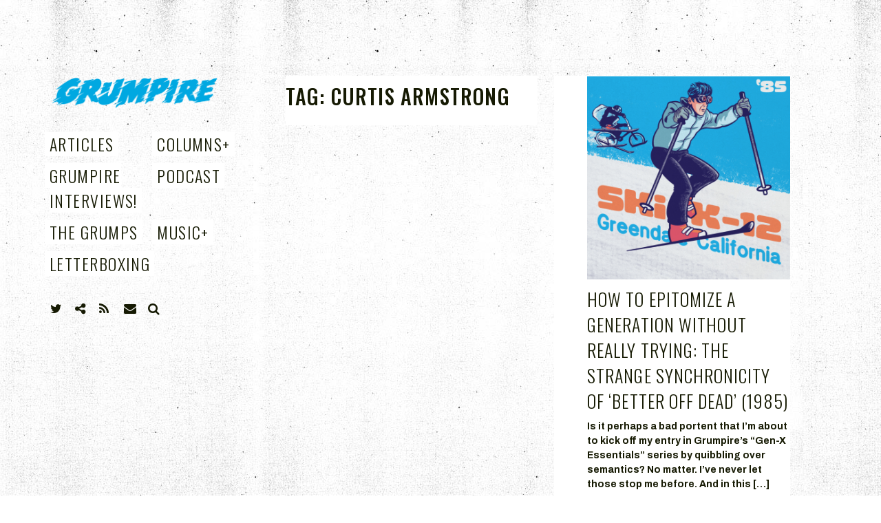

--- FILE ---
content_type: text/html; charset=UTF-8
request_url: https://www.grumpire.com/tag/curtis-armstrong/
body_size: 11657
content:
<!DOCTYPE html>
<html lang="en-US">
<head>
<meta charset="UTF-8">
<meta name="viewport" content="width=device-width, initial-scale=1">
<link rel="profile" href="https://gmpg.org/xfn/11">
<link rel="pingback" href="https://www.grumpire.com/xmlrpc.php">

<link href="https://fonts.googleapis.com" rel="preconnect" crossorigin><link href="https://fonts.gstatic.com" rel="preconnect" crossorigin><meta name='robots' content='index, follow, max-image-preview:large, max-snippet:-1, max-video-preview:-1' />

	<!-- This site is optimized with the Yoast SEO plugin v26.7 - https://yoast.com/wordpress/plugins/seo/ -->
	<title>curtis armstrong Archives - Grumpire</title>
	<link rel="canonical" href="https://www.grumpire.com/tag/curtis-armstrong/" />
	<meta property="og:locale" content="en_US" />
	<meta property="og:type" content="article" />
	<meta property="og:title" content="curtis armstrong Archives - Grumpire" />
	<meta property="og:url" content="https://www.grumpire.com/tag/curtis-armstrong/" />
	<meta property="og:site_name" content="Grumpire" />
	<meta name="twitter:card" content="summary_large_image" />
	<meta name="twitter:site" content="@grumpireonline" />
	<script type="application/ld+json" class="yoast-schema-graph">{"@context":"https://schema.org","@graph":[{"@type":"CollectionPage","@id":"https://www.grumpire.com/tag/curtis-armstrong/","url":"https://www.grumpire.com/tag/curtis-armstrong/","name":"curtis armstrong Archives - Grumpire","isPartOf":{"@id":"https://www.grumpire.com/#website"},"primaryImageOfPage":{"@id":"https://www.grumpire.com/tag/curtis-armstrong/#primaryimage"},"image":{"@id":"https://www.grumpire.com/tag/curtis-armstrong/#primaryimage"},"thumbnailUrl":"https://www.grumpire.com/wp-content/uploads/2023/03/F367A9D1-1416-4FBF-915D-A689BDEF521C.png","breadcrumb":{"@id":"https://www.grumpire.com/tag/curtis-armstrong/#breadcrumb"},"inLanguage":"en-US"},{"@type":"ImageObject","inLanguage":"en-US","@id":"https://www.grumpire.com/tag/curtis-armstrong/#primaryimage","url":"https://www.grumpire.com/wp-content/uploads/2023/03/F367A9D1-1416-4FBF-915D-A689BDEF521C.png","contentUrl":"https://www.grumpire.com/wp-content/uploads/2023/03/F367A9D1-1416-4FBF-915D-A689BDEF521C.png","width":1200,"height":1200},{"@type":"BreadcrumbList","@id":"https://www.grumpire.com/tag/curtis-armstrong/#breadcrumb","itemListElement":[{"@type":"ListItem","position":1,"name":"Home","item":"https://www.grumpire.com/"},{"@type":"ListItem","position":2,"name":"curtis armstrong"}]},{"@type":"WebSite","@id":"https://www.grumpire.com/#website","url":"https://www.grumpire.com/","name":"Grumpire","description":"","publisher":{"@id":"https://www.grumpire.com/#organization"},"potentialAction":[{"@type":"SearchAction","target":{"@type":"EntryPoint","urlTemplate":"https://www.grumpire.com/?s={search_term_string}"},"query-input":{"@type":"PropertyValueSpecification","valueRequired":true,"valueName":"search_term_string"}}],"inLanguage":"en-US"},{"@type":"Organization","@id":"https://www.grumpire.com/#organization","name":"Grumpire","url":"https://www.grumpire.com/","logo":{"@type":"ImageObject","inLanguage":"en-US","@id":"https://www.grumpire.com/#/schema/logo/image/","url":"https://www.grumpire.com/wp-content/uploads/2019/10/cropped-cropped-cropped-grumpirelogoJAN_BLUE.png","contentUrl":"https://www.grumpire.com/wp-content/uploads/2019/10/cropped-cropped-cropped-grumpirelogoJAN_BLUE.png","width":1000,"height":198,"caption":"Grumpire"},"image":{"@id":"https://www.grumpire.com/#/schema/logo/image/"},"sameAs":["https://x.com/grumpireonline"]}]}</script>
	<!-- / Yoast SEO plugin. -->


<link rel='dns-prefetch' href='//v0.wordpress.com' />
<link rel='dns-prefetch' href='//stats.wp.com' />
<link rel='dns-prefetch' href='//fonts.googleapis.com' />
<link rel="alternate" type="application/rss+xml" title="Grumpire &raquo; Feed" href="https://www.grumpire.com/feed/" />
<link rel="alternate" type="application/rss+xml" title="Grumpire &raquo; Comments Feed" href="https://www.grumpire.com/comments/feed/" />
<link rel="alternate" type="application/rss+xml" title="Grumpire &raquo; curtis armstrong Tag Feed" href="https://www.grumpire.com/tag/curtis-armstrong/feed/" />
<style id='wp-img-auto-sizes-contain-inline-css' type='text/css'>
img:is([sizes=auto i],[sizes^="auto," i]){contain-intrinsic-size:3000px 1500px}
/*# sourceURL=wp-img-auto-sizes-contain-inline-css */
</style>
<link rel='stylesheet' id='customify-font-stylesheet-0-css' href='https://fonts.googleapis.com/css2?family=Oswald:ital,wght@0,200;0,300;0,400;0,500;0,600;0,700&#038;family=Archivo:ital,wght@0,400;0,500;0,600;0,700;1,400;1,500;1,600;1,700&#038;family=Roboto:ital,wght@0,100;0,300;0,400;0,500;0,700;0,900;1,100;1,300;1,400;1,500;1,700;1,900&#038;display=swap' type='text/css' media='all' />
<style id='wp-emoji-styles-inline-css' type='text/css'>

	img.wp-smiley, img.emoji {
		display: inline !important;
		border: none !important;
		box-shadow: none !important;
		height: 1em !important;
		width: 1em !important;
		margin: 0 0.07em !important;
		vertical-align: -0.1em !important;
		background: none !important;
		padding: 0 !important;
	}
/*# sourceURL=wp-emoji-styles-inline-css */
</style>
<link rel='stylesheet' id='wp-block-library-css' href='https://www.grumpire.com/wp-includes/css/dist/block-library/style.min.css?ver=6.9' type='text/css' media='all' />
<style id='wp-block-library-inline-css' type='text/css'>
.has-sm-color-primary-color { color: #ff1b3b !important; }.has-sm-color-primary-background-color { background-color: #ff1b3b; }

/*# sourceURL=wp-block-library-inline-css */
</style><style id='wp-block-paragraph-inline-css' type='text/css'>
.is-small-text{font-size:.875em}.is-regular-text{font-size:1em}.is-large-text{font-size:2.25em}.is-larger-text{font-size:3em}.has-drop-cap:not(:focus):first-letter{float:left;font-size:8.4em;font-style:normal;font-weight:100;line-height:.68;margin:.05em .1em 0 0;text-transform:uppercase}body.rtl .has-drop-cap:not(:focus):first-letter{float:none;margin-left:.1em}p.has-drop-cap.has-background{overflow:hidden}:root :where(p.has-background){padding:1.25em 2.375em}:where(p.has-text-color:not(.has-link-color)) a{color:inherit}p.has-text-align-left[style*="writing-mode:vertical-lr"],p.has-text-align-right[style*="writing-mode:vertical-rl"]{rotate:180deg}
/*# sourceURL=https://www.grumpire.com/wp-includes/blocks/paragraph/style.min.css */
</style>
<style id='global-styles-inline-css' type='text/css'>
:root{--wp--preset--aspect-ratio--square: 1;--wp--preset--aspect-ratio--4-3: 4/3;--wp--preset--aspect-ratio--3-4: 3/4;--wp--preset--aspect-ratio--3-2: 3/2;--wp--preset--aspect-ratio--2-3: 2/3;--wp--preset--aspect-ratio--16-9: 16/9;--wp--preset--aspect-ratio--9-16: 9/16;--wp--preset--color--black: #000000;--wp--preset--color--cyan-bluish-gray: #abb8c3;--wp--preset--color--white: #ffffff;--wp--preset--color--pale-pink: #f78da7;--wp--preset--color--vivid-red: #cf2e2e;--wp--preset--color--luminous-vivid-orange: #ff6900;--wp--preset--color--luminous-vivid-amber: #fcb900;--wp--preset--color--light-green-cyan: #7bdcb5;--wp--preset--color--vivid-green-cyan: #00d084;--wp--preset--color--pale-cyan-blue: #8ed1fc;--wp--preset--color--vivid-cyan-blue: #0693e3;--wp--preset--color--vivid-purple: #9b51e0;--wp--preset--gradient--vivid-cyan-blue-to-vivid-purple: linear-gradient(135deg,rgb(6,147,227) 0%,rgb(155,81,224) 100%);--wp--preset--gradient--light-green-cyan-to-vivid-green-cyan: linear-gradient(135deg,rgb(122,220,180) 0%,rgb(0,208,130) 100%);--wp--preset--gradient--luminous-vivid-amber-to-luminous-vivid-orange: linear-gradient(135deg,rgb(252,185,0) 0%,rgb(255,105,0) 100%);--wp--preset--gradient--luminous-vivid-orange-to-vivid-red: linear-gradient(135deg,rgb(255,105,0) 0%,rgb(207,46,46) 100%);--wp--preset--gradient--very-light-gray-to-cyan-bluish-gray: linear-gradient(135deg,rgb(238,238,238) 0%,rgb(169,184,195) 100%);--wp--preset--gradient--cool-to-warm-spectrum: linear-gradient(135deg,rgb(74,234,220) 0%,rgb(151,120,209) 20%,rgb(207,42,186) 40%,rgb(238,44,130) 60%,rgb(251,105,98) 80%,rgb(254,248,76) 100%);--wp--preset--gradient--blush-light-purple: linear-gradient(135deg,rgb(255,206,236) 0%,rgb(152,150,240) 100%);--wp--preset--gradient--blush-bordeaux: linear-gradient(135deg,rgb(254,205,165) 0%,rgb(254,45,45) 50%,rgb(107,0,62) 100%);--wp--preset--gradient--luminous-dusk: linear-gradient(135deg,rgb(255,203,112) 0%,rgb(199,81,192) 50%,rgb(65,88,208) 100%);--wp--preset--gradient--pale-ocean: linear-gradient(135deg,rgb(255,245,203) 0%,rgb(182,227,212) 50%,rgb(51,167,181) 100%);--wp--preset--gradient--electric-grass: linear-gradient(135deg,rgb(202,248,128) 0%,rgb(113,206,126) 100%);--wp--preset--gradient--midnight: linear-gradient(135deg,rgb(2,3,129) 0%,rgb(40,116,252) 100%);--wp--preset--font-size--small: 13px;--wp--preset--font-size--medium: 20px;--wp--preset--font-size--large: 36px;--wp--preset--font-size--x-large: 42px;--wp--preset--spacing--20: 0.44rem;--wp--preset--spacing--30: 0.67rem;--wp--preset--spacing--40: 1rem;--wp--preset--spacing--50: 1.5rem;--wp--preset--spacing--60: 2.25rem;--wp--preset--spacing--70: 3.38rem;--wp--preset--spacing--80: 5.06rem;--wp--preset--shadow--natural: 6px 6px 9px rgba(0, 0, 0, 0.2);--wp--preset--shadow--deep: 12px 12px 50px rgba(0, 0, 0, 0.4);--wp--preset--shadow--sharp: 6px 6px 0px rgba(0, 0, 0, 0.2);--wp--preset--shadow--outlined: 6px 6px 0px -3px rgb(255, 255, 255), 6px 6px rgb(0, 0, 0);--wp--preset--shadow--crisp: 6px 6px 0px rgb(0, 0, 0);}:where(.is-layout-flex){gap: 0.5em;}:where(.is-layout-grid){gap: 0.5em;}body .is-layout-flex{display: flex;}.is-layout-flex{flex-wrap: wrap;align-items: center;}.is-layout-flex > :is(*, div){margin: 0;}body .is-layout-grid{display: grid;}.is-layout-grid > :is(*, div){margin: 0;}:where(.wp-block-columns.is-layout-flex){gap: 2em;}:where(.wp-block-columns.is-layout-grid){gap: 2em;}:where(.wp-block-post-template.is-layout-flex){gap: 1.25em;}:where(.wp-block-post-template.is-layout-grid){gap: 1.25em;}.has-black-color{color: var(--wp--preset--color--black) !important;}.has-cyan-bluish-gray-color{color: var(--wp--preset--color--cyan-bluish-gray) !important;}.has-white-color{color: var(--wp--preset--color--white) !important;}.has-pale-pink-color{color: var(--wp--preset--color--pale-pink) !important;}.has-vivid-red-color{color: var(--wp--preset--color--vivid-red) !important;}.has-luminous-vivid-orange-color{color: var(--wp--preset--color--luminous-vivid-orange) !important;}.has-luminous-vivid-amber-color{color: var(--wp--preset--color--luminous-vivid-amber) !important;}.has-light-green-cyan-color{color: var(--wp--preset--color--light-green-cyan) !important;}.has-vivid-green-cyan-color{color: var(--wp--preset--color--vivid-green-cyan) !important;}.has-pale-cyan-blue-color{color: var(--wp--preset--color--pale-cyan-blue) !important;}.has-vivid-cyan-blue-color{color: var(--wp--preset--color--vivid-cyan-blue) !important;}.has-vivid-purple-color{color: var(--wp--preset--color--vivid-purple) !important;}.has-black-background-color{background-color: var(--wp--preset--color--black) !important;}.has-cyan-bluish-gray-background-color{background-color: var(--wp--preset--color--cyan-bluish-gray) !important;}.has-white-background-color{background-color: var(--wp--preset--color--white) !important;}.has-pale-pink-background-color{background-color: var(--wp--preset--color--pale-pink) !important;}.has-vivid-red-background-color{background-color: var(--wp--preset--color--vivid-red) !important;}.has-luminous-vivid-orange-background-color{background-color: var(--wp--preset--color--luminous-vivid-orange) !important;}.has-luminous-vivid-amber-background-color{background-color: var(--wp--preset--color--luminous-vivid-amber) !important;}.has-light-green-cyan-background-color{background-color: var(--wp--preset--color--light-green-cyan) !important;}.has-vivid-green-cyan-background-color{background-color: var(--wp--preset--color--vivid-green-cyan) !important;}.has-pale-cyan-blue-background-color{background-color: var(--wp--preset--color--pale-cyan-blue) !important;}.has-vivid-cyan-blue-background-color{background-color: var(--wp--preset--color--vivid-cyan-blue) !important;}.has-vivid-purple-background-color{background-color: var(--wp--preset--color--vivid-purple) !important;}.has-black-border-color{border-color: var(--wp--preset--color--black) !important;}.has-cyan-bluish-gray-border-color{border-color: var(--wp--preset--color--cyan-bluish-gray) !important;}.has-white-border-color{border-color: var(--wp--preset--color--white) !important;}.has-pale-pink-border-color{border-color: var(--wp--preset--color--pale-pink) !important;}.has-vivid-red-border-color{border-color: var(--wp--preset--color--vivid-red) !important;}.has-luminous-vivid-orange-border-color{border-color: var(--wp--preset--color--luminous-vivid-orange) !important;}.has-luminous-vivid-amber-border-color{border-color: var(--wp--preset--color--luminous-vivid-amber) !important;}.has-light-green-cyan-border-color{border-color: var(--wp--preset--color--light-green-cyan) !important;}.has-vivid-green-cyan-border-color{border-color: var(--wp--preset--color--vivid-green-cyan) !important;}.has-pale-cyan-blue-border-color{border-color: var(--wp--preset--color--pale-cyan-blue) !important;}.has-vivid-cyan-blue-border-color{border-color: var(--wp--preset--color--vivid-cyan-blue) !important;}.has-vivid-purple-border-color{border-color: var(--wp--preset--color--vivid-purple) !important;}.has-vivid-cyan-blue-to-vivid-purple-gradient-background{background: var(--wp--preset--gradient--vivid-cyan-blue-to-vivid-purple) !important;}.has-light-green-cyan-to-vivid-green-cyan-gradient-background{background: var(--wp--preset--gradient--light-green-cyan-to-vivid-green-cyan) !important;}.has-luminous-vivid-amber-to-luminous-vivid-orange-gradient-background{background: var(--wp--preset--gradient--luminous-vivid-amber-to-luminous-vivid-orange) !important;}.has-luminous-vivid-orange-to-vivid-red-gradient-background{background: var(--wp--preset--gradient--luminous-vivid-orange-to-vivid-red) !important;}.has-very-light-gray-to-cyan-bluish-gray-gradient-background{background: var(--wp--preset--gradient--very-light-gray-to-cyan-bluish-gray) !important;}.has-cool-to-warm-spectrum-gradient-background{background: var(--wp--preset--gradient--cool-to-warm-spectrum) !important;}.has-blush-light-purple-gradient-background{background: var(--wp--preset--gradient--blush-light-purple) !important;}.has-blush-bordeaux-gradient-background{background: var(--wp--preset--gradient--blush-bordeaux) !important;}.has-luminous-dusk-gradient-background{background: var(--wp--preset--gradient--luminous-dusk) !important;}.has-pale-ocean-gradient-background{background: var(--wp--preset--gradient--pale-ocean) !important;}.has-electric-grass-gradient-background{background: var(--wp--preset--gradient--electric-grass) !important;}.has-midnight-gradient-background{background: var(--wp--preset--gradient--midnight) !important;}.has-small-font-size{font-size: var(--wp--preset--font-size--small) !important;}.has-medium-font-size{font-size: var(--wp--preset--font-size--medium) !important;}.has-large-font-size{font-size: var(--wp--preset--font-size--large) !important;}.has-x-large-font-size{font-size: var(--wp--preset--font-size--x-large) !important;}
/*# sourceURL=global-styles-inline-css */
</style>

<style id='classic-theme-styles-inline-css' type='text/css'>
/*! This file is auto-generated */
.wp-block-button__link{color:#fff;background-color:#32373c;border-radius:9999px;box-shadow:none;text-decoration:none;padding:calc(.667em + 2px) calc(1.333em + 2px);font-size:1.125em}.wp-block-file__button{background:#32373c;color:#fff;text-decoration:none}
/*# sourceURL=/wp-includes/css/classic-themes.min.css */
</style>
<link rel='stylesheet' id='font-awesome-style-css' href='https://www.grumpire.com/wp-content/themes/patch/assets/css/font-awesome.css?ver=4.3.0' type='text/css' media='all' />
<link rel='stylesheet' id='patch-style-css' href='https://www.grumpire.com/wp-content/themes/patch/style.css?ver=6.9' type='text/css' media='all' />
<link rel='stylesheet' id='patch-fonts-css' href='//fonts.googleapis.com/css?family=Roboto%3A500%2C400%2C300%2C500italic%2C400italic%2C300italic%7COswald%3A300%2C400%2C700&#038;subset=latin%2Clatin-ext' type='text/css' media='all' />
<script type="text/javascript" src="https://www.grumpire.com/wp-content/plugins/wp-retina-2x/app/debug.js?ver=1765876028" id="wr2x-debug-js-js"></script>
<script type="text/javascript" src="https://www.grumpire.com/wp-content/plugins/wp-retina-2x/app/retina.min.js?ver=1765876028" id="wr2x-retinajs-js-js"></script>
<script type="text/javascript" src="https://www.grumpire.com/wp-includes/js/jquery/jquery.min.js?ver=3.7.1" id="jquery-core-js"></script>
<script type="text/javascript" src="https://www.grumpire.com/wp-includes/js/jquery/jquery-migrate.min.js?ver=3.4.1" id="jquery-migrate-js"></script>
<link rel="https://api.w.org/" href="https://www.grumpire.com/wp-json/" /><link rel="alternate" title="JSON" type="application/json" href="https://www.grumpire.com/wp-json/wp/v2/tags/1071" /><link rel="EditURI" type="application/rsd+xml" title="RSD" href="https://www.grumpire.com/xmlrpc.php?rsd" />
<meta name="generator" content="WordPress 6.9" />
<meta name="generator" content="Seriously Simple Podcasting 3.14.2" />
		<!-- Custom Logo: hide header text -->
		<style id="custom-logo-css" type="text/css">
			.site-title, .site-description-text {
				position: absolute;
				clip-path: inset(50%);
			}
		</style>
		<!-- HubSpot WordPress Plugin v11.3.33: embed JS disabled as a portalId has not yet been configured -->
<link rel="alternate" type="application/rss+xml" title="Podcast RSS feed" href="https://www.grumpire.com/feed/podcast" />

	<style>img#wpstats{display:none}</style>
		<link rel="icon" href="https://www.grumpire.com/wp-content/uploads/2019/08/cropped-gpicon3-150x150.png" sizes="32x32" />
<link rel="icon" href="https://www.grumpire.com/wp-content/uploads/2019/08/cropped-gpicon3-300x300.png" sizes="192x192" />
<link rel="apple-touch-icon" href="https://www.grumpire.com/wp-content/uploads/2019/08/cropped-gpicon3-300x300.png" />
<meta name="msapplication-TileImage" content="https://www.grumpire.com/wp-content/uploads/2019/08/cropped-gpicon3-300x300.png" />
			<style id="customify_output_style">
				:root { --sm-color-primary: #ff1b3b; }
:root { --sm-color-secondary: #cae00f; }
:root { --sm-color-tertiary: #bbd916; }
:root { --sm-dark-primary: #161a03; }
:root { --sm-dark-secondary: #2a2c29; }
:root { --sm-dark-tertiary: #7e8073; }
:root { --sm-light-primary: #ffffff; }
:root { --sm-light-secondary: #fcfcf5; }
:root { --sm-light-tertiary: #f4f7e6; }
.site-logo img, .custom-logo-link img { max-height: 98px; }
.site-title { font-size: 98px; }
.nav--main li{ margin-bottom: 10px; }@media only screen and (min-width: 900px) { .single .nav--main > li,
				.page .nav--main > li,
				.no-posts .nav--main > li{ margin-bottom: 20px; }}.site-header a, .nav--social a:before, div#infinite-handle span, :first-child:not(input) ~ .form-submit #submit { color: #161a03; }
.nav--main li:hover > a, 
 .nav--social.nav--social a:hover:before, 
 .nav--main li[class*="current-menu"] > a { background-color: #bbd916; }
.single .hentry,
 .single .comments-area,
 .single .nocomments, 
 .single #respond.comment-respond, 
 .page:not(.entry-card) .hentry, 
 .page:not(.entry-card) .comments-area, 
 .page:not(.entry-card) .nocomments, 
 .page:not(.entry-card) #respond.comment-respond, 
 .attachment-navigation, .nav-links { max-width: 680px; }
@media only screen and (min-width: 1260px) {.single .site-main, 
		.page:not(.entry-card) .site-main,
		.no-posts .site-main { padding-left: 180px;padding-right: 180px;}.single .entry-image--portrait .entry-featured,
		.single .entry-image--tall .entry-featured, 
		.page:not(.entry-card) .entry-image--portrait .entry-featured, 
		.page:not(.entry-card) .entry-image--tall .entry-featured { margin-left: -180px;}.single .entry-image--landscape .entry-featured,
				.single .entry-image--wide .entry-featured,
				.page:not(.entry-card) .entry-image--landscape .entry-featured,
				.page:not(.entry-card) .entry-image--wide .entry-featured { margin-left: -180px;margin-right: -180px; }}body { border-width: 0px; }
body:before { height: 0px; }
body { border-color: #bbd916; }
body:before, .site-footer { background-color: #bbd916; }
.single .entry-title, .page .entry-title, .dropcap,
 .comment-number,
 .overlay--search .search-field { color: #161a03; }
.comment-number.comment-number--dark, .comment-reply-title:before { background-color: #161a03; }
body { color: #161a03; }
.entry-card .entry-image { background-color: #161a03; }
body, .entry-card,
 .comment-number,
 textarea,
 .mobile-header-wrapper,
 .main-navigation,
 .overlay--search,
 .overlay--search .search-field,
 .sharing-hidden .inner,
 .nav--main ul,
 input { background-color: #ffffff; }
.entry-card--text .entry-title, 
 .site-footer a[rel="designer"], 
 .comments-area:after, 
 .comment-number.comment-number--dark, 
 .comment-reply-title:before, 
 .add-comment .add-comment__button { color: #ffffff; }
.search-form .search-submit { border-color: #ffffff; }
#arrow { fill: #ffffff; }
.sharing-hidden .inner:after { border-bottom-color: #ffffff; }
body { --box-shadow-color: #ffffff; }

        .single .entry-content a:not([class]), 
        .page:not(.entry-card) .entry-content a:not([class]) {
            box-shadow: #ffffff 0 0.85em inset;
}
.nav--main li[class*="current-menu"] > a, .nav--main li:hover > a {
            box-shadow: #ffffff 0 24px inset;
}
@media only screen and (min-width: 900px) {.nav--main ul li[class*="current-menu"] > a, .nav--main ul li:hover > a {
                box-shadow: #ffffff 0 16px inset;
}
}
a { color: #161a03; }
.single .entry-content a:not([class]), 
 .page .entry-content a:not([class]) { background-color: #bbd916; }
.dropcap{
			text-shadow: 2px 2px 0 var(--box-shadow-color), 4px 4px 0 #bbd916;
}
.entry-card.format-quote .entry-content a:not([class]){
			box-shadow: inset 0 -3px 0 #bbd916;
}
h1 a,
 .site-title a,
 h2 a,
 h3 a,
 .entry-card.format-quote .entry-content a:hover,
 .bypostauthor .comment__author-name:before,
 .site-footer a:hover, .test { color: #bbd916; }
#bar { fill: #bbd916; }
.smart-link,
 .edit-link a,
 .author-info__link,
 .comments_add-comment,
 .comment .comment-reply-title a,
 .page-links a,
 :first-child:not(input) ~ .form-submit #submit,
 .sidebar .widget a:hover,
 .highlight,
 .sticky .sticky-post,
 .nav--social a:hover:before,
 .jetpack_subscription_widget input[type="submit"],
 .jetpack_subscription_widget button[type="submit"],
 .widget_blog_subscription input[type="submit"],
 .widget_blog_subscription button[type="submit"],
 .search-form .search-submit,
 div#infinite-handle span:after,
 .entry-format { background-color: #bbd916; }
::-moz-selection { background-color: #bbd916; }
::selection { background-color: #bbd916; }
.cat-links {
			  color: #000;
			  background-color: bbd916;
        }.sticky .sticky-post:before,
 .sticky .sticky-post:after { border-top-color: #bbd916; }
h1, .site-title a { color: #161a03; }
h2, blockquote { color: #161a03; }
h3 { color: #161a03; }
h4 { color: #161a03; }
h5 { color: #161a03; }
h6 { color: #161a03; }
.site-footer { padding-top: 12px; }
.site-footer { padding-bottom: 12px; }
.site-footer { color: #ffffff; }
.site-footer a { color: #ffffff; }
.entry-card:not(.entry-card--text) .entry-title, .byline, .posted-on { color: #161a03; }
.entry-card--text .entry-header { background-color: #161a03; }

@media only screen and (min-width: 1260px) { 

	.single .site-content, 
 .page:not(.entry-card) .site-content, 
 .no-posts .site-content { padding: 60px; }

	.grid, .pagination { max-width: 1850px; }

	.layout-grid .site-content { padding-right: 60px; }

}
			</style>
			<style id="customify_fonts_output">
	
.nav--main a {
font-family: Oswald, "SF Pro Text", Frutiger, "Frutiger Linotype", Univers, Calibri, "Gill Sans", "Gill Sans MT", "Myriad Pro", Myriad, "DejaVu Sans Condensed", "Liberation Sans", "Nimbus Sans L", Tahoma, Geneva, "Helvetica Neue", Helvetica, Arial, sans-serif;
font-weight: 300;
letter-spacing: 0.06em;
text-transform: uppercase;
}


.single .entry-title, .page .entry-title {
font-family: Oswald, "SF Pro Text", Frutiger, "Frutiger Linotype", Univers, Calibri, "Gill Sans", "Gill Sans MT", "Myriad Pro", Myriad, "DejaVu Sans Condensed", "Liberation Sans", "Nimbus Sans L", Tahoma, Geneva, "Helvetica Neue", Helvetica, Arial, sans-serif;
font-weight: 700;
letter-spacing: 0.04em;
text-transform: uppercase;
}


body {
font-family: Archivo, "SF Pro Text", Frutiger, "Frutiger Linotype", Univers, Calibri, "Gill Sans", "Gill Sans MT", "Myriad Pro", Myriad, "DejaVu Sans Condensed", "Liberation Sans", "Nimbus Sans L", Tahoma, Geneva, "Helvetica Neue", Helvetica, Arial, sans-serif;
font-weight: 700;
letter-spacing: 0;
text-transform: none;
}


blockquote {
font-family: Oswald, "SF Pro Text", Frutiger, "Frutiger Linotype", Univers, Calibri, "Gill Sans", "Gill Sans MT", "Myriad Pro", Myriad, "DejaVu Sans Condensed", "Liberation Sans", "Nimbus Sans L", Tahoma, Geneva, "Helvetica Neue", Helvetica, Arial, sans-serif;
font-weight: 500;
letter-spacing: 0em;
text-transform: uppercase;
}


h1 {
font-family: Oswald, "SF Pro Text", Frutiger, "Frutiger Linotype", Univers, Calibri, "Gill Sans", "Gill Sans MT", "Myriad Pro", Myriad, "DejaVu Sans Condensed", "Liberation Sans", "Nimbus Sans L", Tahoma, Geneva, "Helvetica Neue", Helvetica, Arial, sans-serif;
font-weight: 500;
letter-spacing: 0.04em;
text-transform: uppercase;
}


h2 {
font-family: Oswald, "SF Pro Text", Frutiger, "Frutiger Linotype", Univers, Calibri, "Gill Sans", "Gill Sans MT", "Myriad Pro", Myriad, "DejaVu Sans Condensed", "Liberation Sans", "Nimbus Sans L", Tahoma, Geneva, "Helvetica Neue", Helvetica, Arial, sans-serif;
font-weight: 500;
letter-spacing: 0.04em;
text-transform: uppercase;
}


h3 {
font-family: Oswald, "SF Pro Text", Frutiger, "Frutiger Linotype", Univers, Calibri, "Gill Sans", "Gill Sans MT", "Myriad Pro", Myriad, "DejaVu Sans Condensed", "Liberation Sans", "Nimbus Sans L", Tahoma, Geneva, "Helvetica Neue", Helvetica, Arial, sans-serif;
font-weight: 200;
letter-spacing: 0em;
text-transform: none;
}


h4 {
font-family: Oswald, "SF Pro Text", Frutiger, "Frutiger Linotype", Univers, Calibri, "Gill Sans", "Gill Sans MT", "Myriad Pro", Myriad, "DejaVu Sans Condensed", "Liberation Sans", "Nimbus Sans L", Tahoma, Geneva, "Helvetica Neue", Helvetica, Arial, sans-serif;
font-weight: 500;
letter-spacing: 0.01em;
text-transform: uppercase;
}


h5 {
font-family: Roboto, "SF Pro Text", Frutiger, "Frutiger Linotype", Univers, Calibri, "Gill Sans", "Gill Sans MT", "Myriad Pro", Myriad, "DejaVu Sans Condensed", "Liberation Sans", "Nimbus Sans L", Tahoma, Geneva, "Helvetica Neue", Helvetica, Arial, sans-serif;
font-weight: 500;
letter-spacing: 0.02em;
text-transform: uppercase;
}


.entry-content h6, h6, .h6 {
font-family: Roboto, "SF Pro Text", Frutiger, "Frutiger Linotype", Univers, Calibri, "Gill Sans", "Gill Sans MT", "Myriad Pro", Myriad, "DejaVu Sans Condensed", "Liberation Sans", "Nimbus Sans L", Tahoma, Geneva, "Helvetica Neue", Helvetica, Arial, sans-serif;
font-weight: 500;
letter-spacing: 0.03em;
text-transform: none;
}


.entry-card .entry-title {
font-family: Oswald, "SF Pro Text", Frutiger, "Frutiger Linotype", Univers, Calibri, "Gill Sans", "Gill Sans MT", "Myriad Pro", Myriad, "DejaVu Sans Condensed", "Liberation Sans", "Nimbus Sans L", Tahoma, Geneva, "Helvetica Neue", Helvetica, Arial, sans-serif;
font-weight: 400;
letter-spacing: 0.04em;
text-transform: uppercase;
}

</style>
					<style type="text/css" id="wp-custom-css">
			body {
	background-image: url('/wp-content/uploads/2019/08/background-copier-1.jpg');
  background-repeat: repeat;
  background-attachment: fixed;
  background-position: left top;
}
.cat-links {
	background-color: #ff613a;
}
.has-drop-cap[class]::first-letter {
   text-shadow: none;
}

/* Hide default Author-info box */
.author-info {
  display: none;
}

/* Fix the buttons shadow */
.pp-multiple-authors-boxes-wrapper .pp-author-boxes-meta a {
  box-shadow: none !important;
}

/* Increase the gap between avatar and author info */
.pp-multiple-authors-layout-boxed ul li {
  gap: 20px;
}

/* Make image black and white */
.pp-author-boxes-avatar {
	  -webkit-filter: grayscale(100%); /* Safari 6.0 - 9.0 */
  filter: grayscale(100%);
}

/* Make the view all posts button styled */
.multiple-authors-links a {
	background-color: #ff1b3b;
}		</style>
		</head>

<body data-rsssl=1 class="archive tag tag-curtis-armstrong tag-1071 wp-custom-logo wp-theme-patch group-blog layout-grid">

<div id="page" class="hfeed site">
	<a class="skip-link screen-reader-text" href="#content">Skip to content</a>

	<div id="content" class="site-content">
		<div class="container">

		

	<div id="primary" class="content-area">
		<main id="main" class="site-main" role="main">

			
<div id="posts" class="grid grid--4col-@huge  grid--3col-@desk  grid--2col-@lap">

	
<div class="grid__item">
<header id="masthead" class="site-header" role="banner">
	<div class="site-branding">

		<a href="https://www.grumpire.com/" class="custom-logo-link" rel="home"><img width="1000" height="198" src="https://www.grumpire.com/wp-content/uploads/2019/10/cropped-cropped-cropped-grumpirelogoJAN_BLUE.png" class="custom-logo" alt="Grumpire" decoding="async" fetchpriority="high" srcset="https://www.grumpire.com/wp-content/uploads/2019/10/cropped-cropped-cropped-grumpirelogoJAN_BLUE.png 1000w, https://www.grumpire.com/wp-content/uploads/2019/10/cropped-cropped-cropped-grumpirelogoJAN_BLUE-300x59.png 300w, https://www.grumpire.com/wp-content/uploads/2019/10/cropped-cropped-cropped-grumpirelogoJAN_BLUE-768x152.png 768w, https://www.grumpire.com/wp-content/uploads/2019/10/cropped-cropped-cropped-grumpirelogoJAN_BLUE-640x127.png 640w, https://www.grumpire.com/wp-content/uploads/2019/10/cropped-cropped-cropped-grumpirelogoJAN_BLUE-300x59@2x.png 600w" sizes="(max-width: 1000px) 100vw, 1000px" /></a>
		<div class="site-title">
		<a href="https://www.grumpire.com/" rel="home">
			Grumpire		</a>

		</div>
		
	</div><!-- .site-branding -->

	<nav id="site-navigation" class="main-navigation" role="navigation">

		<ul id="menu-primary-menu" class="nav nav--main"><li id="menu-item-310" class="menu-item menu-item-type-taxonomy menu-item-object-category menu-item-310"><a href="https://www.grumpire.com/category/articles/">Articles</a></li>
<li id="menu-item-348" class="menu-item menu-item-type-taxonomy menu-item-object-category menu-item-has-children menu-item-348"><a href="https://www.grumpire.com/category/columns/">Columns</a>
<ul class="sub-menu">
	<li id="menu-item-490" class="menu-item menu-item-type-taxonomy menu-item-object-category menu-item-490"><a href="https://www.grumpire.com/category/columns/bargain-binned/">Bargain Binned</a></li>
	<li id="menu-item-489" class="menu-item menu-item-type-taxonomy menu-item-object-category menu-item-489"><a href="https://www.grumpire.com/category/columns/cinema-obscura/">Cinema Obscura</a></li>
	<li id="menu-item-5263" class="menu-item menu-item-type-taxonomy menu-item-object-category menu-item-5263"><a href="https://www.grumpire.com/category/gen-x-essentials/">Gen-X Essentials</a></li>
	<li id="menu-item-1212" class="menu-item menu-item-type-taxonomy menu-item-object-category menu-item-1212"><a href="https://www.grumpire.com/category/columns/hi-ho-silverscreen/">Hi Ho SilverScreen</a></li>
	<li id="menu-item-789" class="menu-item menu-item-type-taxonomy menu-item-object-category menu-item-789"><a href="https://www.grumpire.com/category/columns/in-defense-of/">In Defense of</a></li>
	<li id="menu-item-3190" class="menu-item menu-item-type-taxonomy menu-item-object-category menu-item-3190"><a href="https://www.grumpire.com/category/columns/into-action/">Into Action!</a></li>
	<li id="menu-item-488" class="menu-item menu-item-type-taxonomy menu-item-object-category menu-item-488"><a href="https://www.grumpire.com/category/columns/mid-century-macabre/">Mid-Century Macabre</a></li>
	<li id="menu-item-2596" class="menu-item menu-item-type-taxonomy menu-item-object-category menu-item-has-children menu-item-2596"><a href="https://www.grumpire.com/category/columns/the-piss-take/">The Piss-Take</a>
	<ul class="sub-menu">
		<li id="menu-item-2597" class="menu-item menu-item-type-taxonomy menu-item-object-category menu-item-2597"><a href="https://www.grumpire.com/category/columns/the-piss-take/bloody-piss-take/">Bloody Piss-Take</a></li>
	</ul>
</li>
	<li id="menu-item-398" class="menu-item menu-item-type-taxonomy menu-item-object-category menu-item-398"><a href="https://www.grumpire.com/category/columns/pump-up-the-column/">Pump Up The Column</a></li>
	<li id="menu-item-1645" class="menu-item menu-item-type-taxonomy menu-item-object-category menu-item-1645"><a href="https://www.grumpire.com/category/columns/trigger-warning/">Triggered!</a></li>
	<li id="menu-item-3068" class="menu-item menu-item-type-taxonomy menu-item-object-category menu-item-3068"><a href="https://www.grumpire.com/category/columns/warp-factor/">Warp Factor!</a></li>
	<li id="menu-item-399" class="menu-item menu-item-type-taxonomy menu-item-object-category menu-item-399"><a href="https://www.grumpire.com/category/columns/weird-boners/">Weird Boners</a></li>
</ul>
</li>
<li id="menu-item-5318" class="menu-item menu-item-type-taxonomy menu-item-object-category menu-item-5318"><a href="https://www.grumpire.com/category/articles/grumpire_interviews/">Grumpire Interviews!</a></li>
<li id="menu-item-2473" class="menu-item menu-item-type-custom menu-item-object-custom menu-item-2473"><a href="https://www.grumpire.com/podcast/">Podcast</a></li>
<li id="menu-item-344" class="menu-item menu-item-type-post_type menu-item-object-page menu-item-344"><a href="https://www.grumpire.com/the-grumps/">THE GRUMPS</a></li>
<li id="menu-item-1236" class="menu-item menu-item-type-taxonomy menu-item-object-category menu-item-has-children menu-item-1236"><a href="https://www.grumpire.com/category/music/">Music</a>
<ul class="sub-menu">
	<li id="menu-item-1211" class="menu-item menu-item-type-taxonomy menu-item-object-category menu-item-1211"><a href="https://www.grumpire.com/category/music/but-have-you-heard/">But Have You Heard</a></li>
	<li id="menu-item-1237" class="menu-item menu-item-type-taxonomy menu-item-object-category menu-item-has-children menu-item-1237"><a href="https://www.grumpire.com/category/music/mixtapes/">Mixtapes</a>
	<ul class="sub-menu">
		<li id="menu-item-2941" class="menu-item menu-item-type-taxonomy menu-item-object-category menu-item-2941"><a href="https://www.grumpire.com/category/music/mixtapes/audio-fanfiction/">Audio Fanfiction</a></li>
	</ul>
</li>
</ul>
</li>
<li id="menu-item-5597" class="menu-item menu-item-type-taxonomy menu-item-object-category menu-item-5597"><a href="https://www.grumpire.com/category/letterboxing/">Letterboxing</a></li>
</ul>
		<ul id="menu-social-menu" class="nav nav--social"><li id="menu-item-305" class="menu-item menu-item-type-custom menu-item-object-custom menu-item-305"><a href="https://twitter.com/grumpireonline"><span class="screen-reader-text">Twitter</span></a></li>
<li id="menu-item-313" class="menu-item menu-item-type-custom menu-item-object-custom menu-item-313"><a><span class="screen-reader-text">Facebook</span></a></li>
<li id="menu-item-306" class="menu-item menu-item-type-custom menu-item-object-custom menu-item-306"><a href="https://www.grumpire.com/feed"><span class="screen-reader-text">Feed</span></a></li>
<li id="menu-item-307" class="menu-item menu-item-type-custom menu-item-object-custom menu-item-307"><a href="mailto:mail@grumpire.com"><span class="screen-reader-text">Mail</span></a></li>
<li class="menu-item menu-item-type-custom menu-item-object-custom"><a href="#search">Search</a></li></ul>
	</nav><!-- #site-navigation -->

</header><!-- #masthead -->

</div>
	
			<div class="grid__item">

				
					<div class="page-header entry-card">
						<header class="entry-header">
						<h1 class="page-title">Tag: <span>curtis armstrong</span></h1>
												</header>
					</div><!-- .page-header -->

				
			</div><!-- .grid__item -->

		
	
		
<div class="grid__item">

	<article id="post-5289" class="post-5289 post type-post status-publish format-standard has-post-thumbnail hentry category-gen-x-essentials tag-better-off-dead tag-curtis-armstrong tag-diane-franklin tag-gen-x-2 tag-john-cusack tag-savage-steve-holland entry-card  js-masonry-item entry-card--square">

		<div class="entry-meta"><span class="cat-links"><a href="https://www.grumpire.com/category/gen-x-essentials/" rel="category tag">Gen-X Essentials</a></span><span class="byline"> by <span class="author vcard">Tyler Peterson</span></span><span class="posted-on"><a href="https://www.grumpire.com/how-to-epitomize-a-generation-without-really-trying-the-strange-synchronicity-of-better-off-dead-1985/" rel="bookmark"><time class="entry-date published" datetime="2023-03-31T08:00:00-05:00">Mar 31, 2023<span class="entry-time">8:00 am</span></time><time class="updated" hidden datetime="2023-03-30T20:20:21-05:00">March 30, 2023</time></a></span></div><!-- .entry-meta -->

		
			<a href="https://www.grumpire.com/how-to-epitomize-a-generation-without-really-trying-the-strange-synchronicity-of-better-off-dead-1985/" class="entry-image--square entry-image">

				
				<span class="hover" role="presentation">Read More</span>
				<div class="entry-image-wrapper">
				<img width="640" height="640" src="https://www.grumpire.com/wp-content/uploads/2023/03/F367A9D1-1416-4FBF-915D-A689BDEF521C-640x640.png" class="attachment-patch-masonry-image size-patch-masonry-image wp-post-image" alt="" decoding="async" srcset="https://www.grumpire.com/wp-content/uploads/2023/03/F367A9D1-1416-4FBF-915D-A689BDEF521C-640x640.png 640w, https://www.grumpire.com/wp-content/uploads/2023/03/F367A9D1-1416-4FBF-915D-A689BDEF521C-150x150@2x.png 300w, https://www.grumpire.com/wp-content/uploads/2023/03/F367A9D1-1416-4FBF-915D-A689BDEF521C-1024x1024.png 1024w, https://www.grumpire.com/wp-content/uploads/2023/03/F367A9D1-1416-4FBF-915D-A689BDEF521C-150x150.png 150w, https://www.grumpire.com/wp-content/uploads/2023/03/F367A9D1-1416-4FBF-915D-A689BDEF521C-768x768.png 768w, https://www.grumpire.com/wp-content/uploads/2023/03/F367A9D1-1416-4FBF-915D-A689BDEF521C-500x500.png 500w, https://www.grumpire.com/wp-content/uploads/2023/03/F367A9D1-1416-4FBF-915D-A689BDEF521C.png 1200w, https://www.grumpire.com/wp-content/uploads/2023/03/F367A9D1-1416-4FBF-915D-A689BDEF521C-300x300@2x.png 600w, https://www.grumpire.com/wp-content/uploads/2023/03/F367A9D1-1416-4FBF-915D-A689BDEF521C-500x500@2x.png 1000w" sizes="(max-width: 640px) 100vw, 640px" />				</div>
			</a>

		
		
		<header class="entry-header entry-header--long">

			
			<h1 class="entry-title"><a href="https://www.grumpire.com/how-to-epitomize-a-generation-without-really-trying-the-strange-synchronicity-of-better-off-dead-1985/" rel="bookmark">HOW TO EPITOMIZE A GENERATION WITHOUT REALLY TRYING: THE STRANGE SYNCHRONICITY OF &#8216;BETTER OFF DEAD&#8217; (1985)</a></h1>
		</header><!-- .entry-header -->

		
		<div class="entry-content entry-content--long">

			<p>Is it perhaps a bad portent that I’m about to kick off my entry in Grumpire’s “Gen-X Essentials” series by quibbling over semantics? No matter. I’ve never let those stop me before. And in this [&hellip;]</p>

			
		</div><!-- .entry-content -->

	</article><!-- #post-## -->

</div><!-- .grid__item -->
	
</div><!-- .archive__grid -->
			
		</main><!-- #main -->
	</div><!-- #primary -->


		</div><!-- .container -->
	</div><!-- #content -->

	<footer id="colophon" class="site-footer" role="contentinfo">
		<div class="site-info c-footer__copyright-text">
&copy; 2026 Grumpire.
</div><!-- .site-info
		--><div class="back-to-top-wrapper">
			<a href="#top" class="back-to-top-button"><svg width="10px" height="19px" viewBox="0 0 10 19" version="1.1" xmlns="http://www.w3.org/2000/svg" xmlns:xlink="http://www.w3.org/1999/xlink">
	<defs></defs>
	<g id="Page-1" stroke="none" stroke-width="1" fill="none" fill-rule="evenodd">
		<g>
			<rect id="bar" fill="#ffde00" x="0" y="0" width="10" height="3"></rect>
			<path d="M5,5.953125 L9,12 L1,12 L5,5.953125 Z M4,12 L6,12 L6,19 L4,19 L4,12 Z" id="arrow" fill="#FFFFFF"></path>
		</g>
	</g>
</svg>
</a>
		</div><!--
		--><nav class="footer-menu"><h5 class="screen-reader-text">Footer navigation</h5><ul id="menu-footer-menu" class="nav  nav--footer"><li id="menu-item-345" class="menu-item menu-item-type-taxonomy menu-item-object-category menu-item-345"><a href="https://www.grumpire.com/category/articles/">Articles</a></li>
<li id="menu-item-346" class="menu-item menu-item-type-taxonomy menu-item-object-category menu-item-346"><a href="https://www.grumpire.com/category/columns/">Columns</a></li>
<li id="menu-item-343" class="menu-item menu-item-type-post_type menu-item-object-page menu-item-343"><a href="https://www.grumpire.com/the-grumps/">THE GRUMPS</a></li>
</ul></nav>	</footer><!-- #colophon -->
	<div class="overlay--search">
		<div class="overlay__wrapper">
			<form role="search" method="get" class="search-form" action="https://www.grumpire.com/">
				<label>
					<span class="screen-reader-text">Search for:</span>
					<input type="search" class="search-field" placeholder="Search &hellip;" value="" name="s" title="Search for:" />
				</label>
				<button class="search-submit"><i class="fa fa-search"></i></button>
			</form>			<p>Begin typing your search above and press return to search. Press Esc to cancel.</p>
		</div>
		<b class="overlay__close"></b>
	</div>
</div><!-- #page -->

<div class="mobile-header">
	<div class="mobile-header-wrapper">
		<button class="navigation__trigger  js-nav-trigger">
			<i class="fa fa-bars"></i><span class="screen-reader-text">Menu</span>
		</button>
		<button class="nav__item--search  search__trigger">
			<i class="fa fa-search"></i>
		</button>
	</div>
</div>

<script type="speculationrules">
{"prefetch":[{"source":"document","where":{"and":[{"href_matches":"/*"},{"not":{"href_matches":["/wp-*.php","/wp-admin/*","/wp-content/uploads/*","/wp-content/*","/wp-content/plugins/*","/wp-content/themes/patch/*","/*\\?(.+)"]}},{"not":{"selector_matches":"a[rel~=\"nofollow\"]"}},{"not":{"selector_matches":".no-prefetch, .no-prefetch a"}}]},"eagerness":"conservative"}]}
</script>
					<script>
						let customifyTriggerFontsLoadedEvents = function() {
							// Trigger the 'wf-active' event, just like Web Font Loader would do.
							window.dispatchEvent(new Event('wf-active'));
							// Add the 'wf-active' class on the html element, just like Web Font Loader would do.
							document.getElementsByTagName('html')[0].classList.add('wf-active');
						}

						// Try to use the modern FontFaceSet browser APIs.
						if ( typeof document.fonts !== 'undefined' && typeof document.fonts.ready !== 'undefined' ) {
							document.fonts.ready.then(customifyTriggerFontsLoadedEvents);
						} else {
							// Fallback to just waiting a little bit and then triggering the events for older browsers.
							window.addEventListener('load', function() {
								setTimeout( customifyTriggerFontsLoadedEvents, 300 );
							});
						}
					</script>
					<script type="text/javascript" src="https://www.grumpire.com/wp-includes/js/imagesloaded.min.js?ver=5.0.0" id="imagesloaded-js"></script>
<script type="text/javascript" src="https://www.grumpire.com/wp-includes/js/masonry.min.js?ver=4.2.2" id="masonry-js"></script>
<script type="text/javascript" src="https://www.grumpire.com/wp-content/themes/patch/assets/js/velocity.js?ver=1.2.2" id="velocity-js"></script>
<script type="text/javascript" src="https://www.grumpire.com/wp-content/themes/patch/assets/js/magnificpopup.js?ver=1.0.0" id="magnificpopup-js"></script>
<script type="text/javascript" src="https://www.grumpire.com/wp-content/themes/patch/assets/js/main.js?ver=1.3.4" id="patch-scripts-js"></script>
<script type="text/javascript" id="jetpack-stats-js-before">
/* <![CDATA[ */
_stq = window._stq || [];
_stq.push([ "view", {"v":"ext","blog":"173210943","post":"0","tz":"-6","srv":"www.grumpire.com","arch_tag":"curtis-armstrong","arch_results":"1","j":"1:15.4"} ]);
_stq.push([ "clickTrackerInit", "173210943", "0" ]);
//# sourceURL=jetpack-stats-js-before
/* ]]> */
</script>
<script type="text/javascript" src="https://stats.wp.com/e-202602.js" id="jetpack-stats-js" defer="defer" data-wp-strategy="defer"></script>
<script id="wp-emoji-settings" type="application/json">
{"baseUrl":"https://s.w.org/images/core/emoji/17.0.2/72x72/","ext":".png","svgUrl":"https://s.w.org/images/core/emoji/17.0.2/svg/","svgExt":".svg","source":{"concatemoji":"https://www.grumpire.com/wp-includes/js/wp-emoji-release.min.js?ver=6.9"}}
</script>
<script type="module">
/* <![CDATA[ */
/*! This file is auto-generated */
const a=JSON.parse(document.getElementById("wp-emoji-settings").textContent),o=(window._wpemojiSettings=a,"wpEmojiSettingsSupports"),s=["flag","emoji"];function i(e){try{var t={supportTests:e,timestamp:(new Date).valueOf()};sessionStorage.setItem(o,JSON.stringify(t))}catch(e){}}function c(e,t,n){e.clearRect(0,0,e.canvas.width,e.canvas.height),e.fillText(t,0,0);t=new Uint32Array(e.getImageData(0,0,e.canvas.width,e.canvas.height).data);e.clearRect(0,0,e.canvas.width,e.canvas.height),e.fillText(n,0,0);const a=new Uint32Array(e.getImageData(0,0,e.canvas.width,e.canvas.height).data);return t.every((e,t)=>e===a[t])}function p(e,t){e.clearRect(0,0,e.canvas.width,e.canvas.height),e.fillText(t,0,0);var n=e.getImageData(16,16,1,1);for(let e=0;e<n.data.length;e++)if(0!==n.data[e])return!1;return!0}function u(e,t,n,a){switch(t){case"flag":return n(e,"\ud83c\udff3\ufe0f\u200d\u26a7\ufe0f","\ud83c\udff3\ufe0f\u200b\u26a7\ufe0f")?!1:!n(e,"\ud83c\udde8\ud83c\uddf6","\ud83c\udde8\u200b\ud83c\uddf6")&&!n(e,"\ud83c\udff4\udb40\udc67\udb40\udc62\udb40\udc65\udb40\udc6e\udb40\udc67\udb40\udc7f","\ud83c\udff4\u200b\udb40\udc67\u200b\udb40\udc62\u200b\udb40\udc65\u200b\udb40\udc6e\u200b\udb40\udc67\u200b\udb40\udc7f");case"emoji":return!a(e,"\ud83e\u1fac8")}return!1}function f(e,t,n,a){let r;const o=(r="undefined"!=typeof WorkerGlobalScope&&self instanceof WorkerGlobalScope?new OffscreenCanvas(300,150):document.createElement("canvas")).getContext("2d",{willReadFrequently:!0}),s=(o.textBaseline="top",o.font="600 32px Arial",{});return e.forEach(e=>{s[e]=t(o,e,n,a)}),s}function r(e){var t=document.createElement("script");t.src=e,t.defer=!0,document.head.appendChild(t)}a.supports={everything:!0,everythingExceptFlag:!0},new Promise(t=>{let n=function(){try{var e=JSON.parse(sessionStorage.getItem(o));if("object"==typeof e&&"number"==typeof e.timestamp&&(new Date).valueOf()<e.timestamp+604800&&"object"==typeof e.supportTests)return e.supportTests}catch(e){}return null}();if(!n){if("undefined"!=typeof Worker&&"undefined"!=typeof OffscreenCanvas&&"undefined"!=typeof URL&&URL.createObjectURL&&"undefined"!=typeof Blob)try{var e="postMessage("+f.toString()+"("+[JSON.stringify(s),u.toString(),c.toString(),p.toString()].join(",")+"));",a=new Blob([e],{type:"text/javascript"});const r=new Worker(URL.createObjectURL(a),{name:"wpTestEmojiSupports"});return void(r.onmessage=e=>{i(n=e.data),r.terminate(),t(n)})}catch(e){}i(n=f(s,u,c,p))}t(n)}).then(e=>{for(const n in e)a.supports[n]=e[n],a.supports.everything=a.supports.everything&&a.supports[n],"flag"!==n&&(a.supports.everythingExceptFlag=a.supports.everythingExceptFlag&&a.supports[n]);var t;a.supports.everythingExceptFlag=a.supports.everythingExceptFlag&&!a.supports.flag,a.supports.everything||((t=a.source||{}).concatemoji?r(t.concatemoji):t.wpemoji&&t.twemoji&&(r(t.twemoji),r(t.wpemoji)))});
//# sourceURL=https://www.grumpire.com/wp-includes/js/wp-emoji-loader.min.js
/* ]]> */
</script>

</body>
</html>
<!-- Dynamic page generated in 1.798 seconds. -->
<!-- Cached page generated by WP-Super-Cache on 2026-01-11 08:10:43 -->

<!-- super cache -->